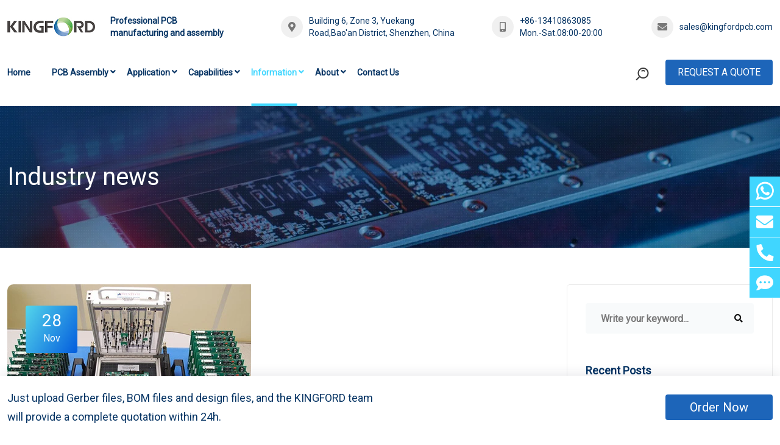

--- FILE ---
content_type: text/html
request_url: https://www.kingfordpcb.com/industry-news/6985.html
body_size: 10036
content:
<!DOCTYPE html>
<html lang="en">
<head>
<meta charset="utf-8">
<meta http-equiv="X-UA-Compatible" content="IE=edge,chrome=1"/>
<meta name="viewport" content="width=device-width, initial-scale=1, shrink-to-fit=no">
<title>PCB Lecture Hall: Common metal substrate classification and its advantages - Kingford</title>
<meta name="keywords" content="PCB circuit board , PCB board,PCBA information" />
<meta name="description" content="At present, the PCB circuit board products on the market are mainly divided into three types from the material category: ordinary substrate, metal substrate and ceramic substrate." />
<meta http-equiv="Cache-Control" content="no-transform" />
<meta http-equiv="Cache-Control" content="no-siteapp" />
<meta name="applicable-device" content="pc,mobile" />
<link rel="stylesheet" href="/static/yzltpl/en/css/css.css">
<link rel="stylesheet" href="/static/yzltpl/en/css/show.css">
<script src="/static/yzltpl/en/js/jquery-3.2.1.min.js"></script>
<script src="/static/assets/js/jquery-en.js"></script>
<link rel="shortcut icon" href="/favicon.ico" />
<!-- Google tag (gtag.js) -->
<script async src="https://www.googletagmanager.com/gtag/js?id=AW-318976601"></script>
<script>
  window.dataLayer = window.dataLayer || [];
  function gtag(){dataLayer.push(arguments);}
  gtag('js', new Date());

  gtag('config', 'AW-318976601');
</script></head>
<body>
<div class="main-wrapper">
  <div class="top">
    <div class="container">
        <div class="top-con color01">
            <div class="top-l size14">
                <div class="top-logo"><a href="https://www.kingfordpcb.com/"><img src="https://www.kingfordpcb.com/uploadfile/2023/1011/cb1111f6461af0e.jpg" alt="Shenzhen Kingford Technology CO., LTD." /></a></div>
                <div class="top-text f-bold">Professional PCB manufacturing and assembly</div>
            </div>
            <div class="top-r size14">
              <div class="top-address flex"><i class="fa fa-map-marker-alt"></i><span>Building 6, Zone 3, Yuekang Road,Bao'an District, Shenzhen, China</span></div>
              <div class="top-phone flex"><i class="fa fa-mobile-alt"></i><span><font><a href="tel:+86-13410863085" rel="nofollow">+86-13410863085</a></font><font>Mon.-Sat.08:00-20:00</font></span></div>
              <div class="top-email flex"><i class="fa fa-envelope"></i><a href="mailto:sales@kingfordpcb.com" target="_blank" rel="nofollow">sales@kingfordpcb.com</a></div>
            </div>
        </div>
    </div>
  </div>

  <div class="header">
    <div class="container">
      <div class="header-wrap">
        <div class="header-logo"><a href="https://www.kingfordpcb.com/"><img src="https://www.kingfordpcb.com/uploadfile/2023/1011/cb1111f6461af0e.jpg" alt="Shenzhen Kingford Technology CO., LTD." /></a></div>
        <div class="header-menu">
          <ul class="main-menu">
            <li><a href="https://www.kingfordpcb.com/">Home</a></li>
                        <li class="other-li"> <a href="https://www.kingfordpcb.com/pcb-assembly/">PCB Assembly</a><i class="fa fa-angle-down"></i>              <div class="sub-menu">
                <ul>
                                        <li><a href="https://www.kingfordpcb.com/pcb-assembly-services/">PCB Assembly Services</a></li>
                                        <li><a href="https://www.kingfordpcb.com/pcb-fabrication/">PCB Manufacturing Services</a></li>
                                        <li><a href="https://www.kingfordpcb.com/pcb-layout-design/">Electronic Design Services</a></li>
                                        <li><a href="https://www.kingfordpcb.com/finished-product-assembly/">Finished Product Assembly</a></li>
                                        <li><a href="https://www.kingfordpcb.com/components-purchasing/">Components Purchasing</a></li>
                                        <li><a href="https://www.kingfordpcb.com/dfma-services/">DFMA Services</a></li>
                                        <li><a href="https://www.kingfordpcb.com/finished-product-test/">Finished Product Test</a></li>
                                    </ul>
              </div>
                          </li>
                        <li class="other-li"> <a href="https://www.kingfordpcb.com/application/">Application</a><i class="fa fa-angle-down"></i>              <div class="sub-menu">
                <ul>
                                        <li><a href="https://www.kingfordpcb.com/medical-electronics/">Medical Electronics</a></li>
                                        <li><a href="https://www.kingfordpcb.com/vehicle-electronics/">Vehicle electronics</a></li>
                                        <li><a href="https://www.kingfordpcb.com/smart-home/">Smart home</a></li>
                                        <li><a href="https://www.kingfordpcb.com/industrial-control/">Industrial control</a></li>
                                        <li><a href="https://www.kingfordpcb.com/artificial-intelligence/">Artificial intelligence</a></li>
                                        <li><a href="https://www.kingfordpcb.com/internet-of-things/">Internet of Things</a></li>
                                    </ul>
              </div>
                          </li>
                        <li class="other-li"> <a href="https://www.kingfordpcb.com/Capabilities/">Capabilities</a><i class="fa fa-angle-down"></i>              <div class="sub-menu">
                <ul>
                                        <li><a href="https://www.kingfordpcb.com/pcb-assembly-capability/">PCB Assembly Capability</a></li>
                                        <li><a href="https://www.kingfordpcb.com/pcb-fabrication-capability/">PCB Fabrication Capability</a></li>
                                        <li><a href="https://www.kingfordpcb.com/pcb-design-capability/">PCB Design Capability</a></li>
                                        <li><a href="https://www.kingfordpcb.com/quality-assurance/">Quality Assurance</a></li>
                                        <li><a href="https://www.kingfordpcb.com/pcb-material/">PCB Material</a></li>
                                        <li><a href="https://www.kingfordpcb.com/pcb-stackup/">PCB Stackup </a></li>
                                        <li><a href="https://www.kingfordpcb.com/blind-via-buried-via/">Blind via buried via</a></li>
                                        <li><a href="https://www.kingfordpcb.com/pcb-surface-treatment/">PCB surface treatment</a></li>
                                    </ul>
              </div>
                          </li>
                        <li class="other-li active-menu"> <a href="https://www.kingfordpcb.com/information/">Information</a><i class="fa fa-angle-down"></i>              <div class="sub-menu">
                <ul>
                                        <li><a href="https://www.kingfordpcb.com/engineering-technology/">Engineering Technology</a></li>
                                        <li><a href="https://www.kingfordpcb.com/pcb-design/">PCB Design</a></li>
                                        <li><a href="https://www.kingfordpcb.com/pcb-assembly-service/">PCB Assembly Service</a></li>
                                        <li><a href="https://www.kingfordpcb.com/pcb-manufacturing/">PCB manufacturing</a></li>
                                        <li><a href="https://www.kingfordpcb.com/industry-news/">Industry news</a></li>
                                    </ul>
              </div>
                          </li>
                        <li class="other-li"> <a href="https://www.kingfordpcb.com/about-kingford/">About</a><i class="fa fa-angle-down"></i>              <div class="sub-menu">
                <ul>
                                        <li><a href="https://www.kingfordpcb.com/about-kingford/">About Kingford</a></li>
                                        <li><a href="https://www.kingfordpcb.com/our-team/">Our Team</a></li>
                                        <li><a href="https://www.kingfordpcb.com/why-us/">Why Us？</a></li>
                                        <li><a href="https://www.kingfordpcb.com/factory-live/">Factory Live</a></li>
                                        <li><a href="https://www.kingfordpcb.com/faq/">FAQ</a></li>
                                        <li><a href="https://www.kingfordpcb.com/social-responsibility/">Social responsibility</a></li>
                                        <li><a href="https://www.kingfordpcb.com/join-us/">Join Us</a></li>
                                        <li><a href="https://www.kingfordpcb.com/suggested/">Suggested</a></li>
                                    </ul>
              </div>
                          </li>
                        <li class="other-li"> <a href="https://www.kingfordpcb.com/contact-us/">Contact Us</a>            </li>
                      </ul>
          <div class="m-header-meta">
              <div class="header-search">
                  <form action="/index.php" method="get">
                    <input type="hidden" name="s" value="news">
                    <input type="hidden" name="c" value="search">
                    <div class="search-field-holder">
                      <input class="main-search-input" type="text" name="keyword" placeholder="Search Your Keyword...">
                      <button type="submit"><i class="fa fa-search"></i></button>
                    </div>
                  </form>
              </div>
              <div class="header-cart">
                <a class="kingford-btn1 size17 bg-color3 radius4" href="https://www.kingfordpcb.com/contact-us/">Request A Quote</a>
              </div>
          </div>
        </div>
        <div class="header-meta">
          <div class="header-search">
              <div class="search-btn color02 size17"><span></span></div>
              <div class="search-btn-content">
                  <form action="/index.php" method="get">
                    <input type="hidden" name="s" value="news">
                    <input type="hidden" name="c" value="search">
                    <input class="main-search-input" type="text" name="keyword" placeholder="Keyword...">
                    <button type="submit">Search</button>
                  </form>
              </div>
          </div>
          <div class="header-l-menu"><a href="https://www.kingfordpcb.com/contact-us/" class="kingford-btn1 kingford-btn3 size16 bg-color3 radius4">Request A Quote</a></div>
        </div>
      </div>
      <div class="header-btn">
          <div class="header-btn-s"><span></span></div>
          <div class="header-btn-m"><i class="fa fa-list-ul"></i></div>
      </div>
      
      <div class="search-btn-mcontent">
          <form action="/index.php" method="get">
            <input type="hidden" name="s" value="news">
            <input type="hidden" name="c" value="search">
            <input class="main-search-input" type="text" name="keyword" placeholder="Keyword...">
            <button type="submit">Search</button>
          </form>
      </div>
      
    </div>
  </div>
  
  <div class="header-body-bg"></div>
            
  <div class="header-menu-bg"></div>        <div class="section page-banner-section">
                        <img class="lazyload" data-src="https://www.kingfordpcb.com/uploadfile/2022/0628/fd54c7221b13b9c.webp" src="/static/yzltpl/en/images/loading15.png" alt="Industry news" />
                        <div class="page-banner-tit">
                <div class="container">
                                        <div class="size40 color-white text-left">Industry news</div>
                                    </div>
            </div>
        </div>    <div class="section blog-details-section pt-60 pb-60">
        <div class="container">
            <div class="blog-details-wrap">
                <div class="row">
                    <div class="col-lg-8">
                        <div class="blog-details-post">
                            <div class="single-blog">
                                                                <div class="blog-img">
                                    <img src="https://www.kingfordpcb.com/uploadfile/ueditor/image/202305/1685413795a32285.webp" alt="PCB Lecture Hall: Common metal substrate classification and its advantages" />
                                    <div class="top-meta">
                                        <span class="date"><span>28</span>Nov</span>
                                    </div>
                                </div>
                                                                <div class="blog-content">
                                    <div class="blog-meta">
                                        <span><i class="fas fa-user"></i> Caddy</span>
                                        <span><i class="far fa-comments"></i> 0 Comments</span>
                                    </div>
                                    <h1 class="title">PCB Lecture Hall: Common metal substrate classification and its advantages</h1>
                                </div>
                            </div>
                            <div class="blog-details-content">
                                <div class="blog-details-text">
                                    <div class="showcon"><p>At present, the <strong><a href="https://www.kingfordpcb.com/pcb-fabrication/" target="_blank">PCB circuit board</a>&nbsp;</strong>products on the market are mainly divided into three types from the material category: ordinary substrate, metal substrate and ceramic substrate. Next,<strong> PCB board</strong> factory-electronics introduces the common metal substrate classification and its advantages</p><p style="text-align: center;"><img src="https://www.kingfordpcb.com/uploadfile/ueditor/image/202305/1685413795a32285.webp" title=" PCB circuit board" alt=" PCB circuit board" width="400" height="300" border="0" vspace="0"/></p><h2>the classification of common metal substrates:</h2><p>There are three main types of metal substrate: aluminum substrate, copper substrate and iron substrate. The aluminum substrate and copper substrate are mainly analyzed here.Aluminum substrate is currently the most used metal substrate substrate, with good thermal conductivity, electrical insulation properties and mechanical processing properties. Aluminum substrate is divided into flexible aluminum substrate, mixed aluminum substrate, multilayer aluminum substrate, through hole aluminum substrate and so on.</p><p><br/></p><p>Copper substrate is one of the most expensive metal substrates, and its thermal conductivity is many times better than aluminum substrate and iron substrate. Copper substrate can be divided into gold-sunk copper substrate, silver-plated copper substrate, tin-sprayed copper substrate, copper oxide resistance substrate, etc.</p><p><br/></p><h2>the advantages of metal substrate:</h2><p>1.thermal expansion metal substrate can effectively solve the problem of heat dissipation, so that the problem of thermal expansion and contraction of different substances on the components of the <strong>&nbsp;<strong style="white-space: normal;"><a href="https://www.kingfordpcb.com/pcb-fabrication/" target="_blank">PCB circuit board</a></strong></strong> can be alleviated, and the durability and reliability of electronic equipment can be improved.&nbsp;</p><p><br/></p><p>2. At present, many double panels and multi-layer panels have high density, high power, and difficult heat dissipation; Metal-based printed boards can solve this heat dissipation problem.</p><p><br/></p><p>3. Dimensional stability The size of the metal substrate is much more stable than that of the insulating material.&nbsp;</p><p><br/></p><p>4, a wide range of applicationsAluminum substrate has a wide range of applications, such as audio equipment input, output amplifier, balance amplifier; Computer CPU board floppy disk drive, power supply device; Automotive electronic regulator, igniter, power controller; Lamp lighting LED lights, etc.</p><p><br/></p><p>The copper substrate is mainly suitable for high-frequency circuits, including the heat dissipation of precision communication equipment in areas with large changes in high and low temperatures.</p><p><br/></p><p>The number of layers of our metal substrate process capacity: 1-2L (metal substrate &amp; metal core board), 1-2L (ceramic DBC board);</p><p><br/></p><p>Plate thickness: 0.5-3.0mm&nbsp;</p><p>Size: max:400*500,</p><p>min:25*25mm;</p><p>Machining: X/Y/Z accuracy ±0.08mm, horn hole, screw hole;&nbsp;</p><p>Thermal conductivity of thermal conductivity materials: conventional thermal conductivity materials: 1-4W/m.k;&nbsp;</p><p>Ceramic thermal conductivity material: 24-170W/m.k;&nbsp;</p><p>Maximum wiring copper thickness: 5OZ;</p><p>Metal surface treatment: ordinary oxidation of aluminum, hard oxidation of aluminum, chemical passivation of aluminum, sandblasting, wire drawing, surface plating treatment;</p><p>Surface treatment process: hot air leveling, chemical gold sinking, tin sinking, silver sinking, electroplating soft/hard gold, etc.</p><p><br/></p><p>PCBA processing service flow：</p><p>1. Project consultation/quotation: Customers provide complete <strong>PCBA information </strong>quotation;</p><p>2. Customer order: customer confirm the quotation, sign the contract, pay the advance payment;&nbsp;</p><p>3. Engineering evaluation: engineering evaluation of customer data, into the final production materials;</p><p>4. Purchase raw materials: Arrange <a href="https://www.kingfordpcb.com/industry-news/" target="_blank"></a>&nbsp;<strong style="white-space: normal;"><a href="https://www.kingfordpcb.com/pcb-fabrication/" target="_blank">PCB circuit board</a>&nbsp;</strong>and component procurement according to production materials;&nbsp;</p><p>5. PCBA production: SMT, DIP welding process after the board is assembled;</p><p>6. PCBA test: Test products according to customer needs;&nbsp;</p><p>7. Packaging and after-sales: Customers pay the balance, <a href="https://www.kingfordpcb.com/pcb-assembly/" target="_blank"><strong>PCBA packaging</strong></a> and shipment.</p></div>
                                </div>
                                <div class="blog-details-tag-share">
                                    <div class="blog-details-tag">
                                        <div class="sidebar-widget">
                                            <span class="label">Tags :</span>
                                            <ul class="sidebar-tag">
                                                                                                <li><a href="/tag/pcb-design-software.html">PCB design software</a></li>
                                                                                                <li><a href="/tag/pcba-coating.html">PCBA coating</a></li>
                                                                                                <li><a href="/tag/automation-equipment-hdi-pcba-design.html">Automation Equipment HDI PCBA Design</a></li>
                                                                                                <li><a href="https://www.kingfordpcb.com/pcb-assembly/">PCB Assembly</a></li>
                                                                                                <li><a href="/tag/high-end-circuit-design.html">high-end circuit design</a></li>
                                                                                                <li><a href="/tag/pcba-printed-board.html">PCBA printed board</a></li>
                                                                                                <li><a href="/tag/4-layer-hdi-switch-circuit-board-design.html">4-layer HDI switch circuit board design</a></li>
                                                                                                <li><a href="https://www.kingfordpcb.com/pcb-assembly/">Printed Circuit Board Assembly</a></li>
                                                                                                <li><a href="/tag/printed-board-design.html">printed board design</a></li>
                                                                                                <li><a href="/tag/production-residue.html">production residue</a></li>
                                                                                            </ul>
                                        </div>
                                    </div>
                                </div>
                                <div class="techmax-post-pagination">   
                                    <div class="previous-post">
                                        <div class="blog-pagination-post">
                                                                                        <div class="post-thumb">
                                                <a href="https://www.kingfordpcb.com/industry-news/6984.html">
                                                    <i class="flaticon-back"></i>
                                                    <img class="lazyload" data-src="https://www.kingfordpcb.com/uploadfile/2022/1220/01054f1f6b95d2d.webp" src="/static/yzltpl/en/images/loading3.png" alt="How does PCB design prevent others from copying the board?" />
                                                </a>
                                            </div>
                                                                                        <div class="post-content">
                                                <h4 class="title"><a href="https://www.kingfordpcb.com/industry-news/6984.html" class="overflow-two">How does PCB design prevent others from copying the board?</a></h4>
                                                <span class="date"><i class="far fa-calendar-alt"></i> Jun 24,2023</span>
                                            </div>
                                                                                    </div>
                                    </div>
                                    <div class="next-post">
                                        <div class="blog-pagination-post">
                                                                                        <div class="post-content text-end">
                                                <h4 class="title"><a href="https://www.kingfordpcb.com/industry-news/6989.html" class="overflow-two">PCBA processing tin beads can accept standards</a></h4>
                                                <span class="date"><i class="far fa-calendar-alt"></i> Jun 26,2023</span>
                                            </div>
                                                                                        <div class="post-thumb">
                                                <a href="https://www.kingfordpcb.com/industry-news/6989.html">
                                                    <img class="lazyload" data-src="https://www.kingfordpcb.com/uploadfile/2023/0626/d47e93b55e651f5.png" src="/static/yzltpl/en/images/loading3.png" alt="PCBA processing tin beads can accept standards" />
                                                    <i class="flaticon-next"></i>
                                                </a>
                                            </div>
                                                                                    </div>
                                    </div>   
                                </div>
                                <div id="dr_module_comment_6985"></div><script type="text/javascript"> function dr_ajax_module_comment_6985(type, page) { var index = layer.load(2, { time: 10000 });$.ajax({type: "GET", url: "/index.php?s=news&c=comment&m=index&id=6985&&type="+type+"&page="+page+"&"+Math.random(), dataType:"jsonp", success: function (data) { layer.close(index); if (data.code) { $("#dr_module_comment_6985").html(data.msg); } else { dr_tips(0, data.msg); } }, error: function(HttpRequest, ajaxOptions, thrownError) { layer.closeAll(); var msg = HttpRequest.responseText;  alert("评论调用函数返回错误："+msg);  } }); } dr_ajax_module_comment_6985(0, 1); </script>                            </div>
                        </div>
                    </div>
                        <div class="col-lg-4">
                            <div class="blog-sidebar">
                                <div class="sidebar-widget sidebar-widget-1">
                                    <form class="search-form" action="/index.php" method="get">
                                        <input type="hidden" name="s" value="news">
                                        <input type="hidden" name="c" value="search">
                                        <input type="text" name="keyword" placeholder="Write your keyword...">
                                        <button type="submit"><i class="fas fa-search"></i></button>
                                    </form>
                                </div>
                                <div class="sidebar-widget">
                                    <div class="widget-title">
                                        <h3 class="title">Recent Posts</h3>
                                    </div>
                                    <div class="recent-posts">
                                        <ul>
                                                                                        <li>
                                                <a class="post-link" href="https://www.kingfordpcb.com/industry-news/7005.html">
                                                                                                        <div class="post-thumb col-3 col-sm-2 col-lg-4"><img class="lazyload" data-src="https://www.kingfordpcb.com/uploadfile/2023/0626/456d9b935341d.png" src="/static/yzltpl/en/images/loading3.png" alt="What are the requirements of SMT processing on PCB board" /></div>
                                                                                                        <div class="post-text col-9 col-sm-10 col-lg-8">
                                                        <h4 class="title overflow-two">What are the requirements of SMT processing on PCB board</h4>
                                                        <span class="post-meta"><i class="far fa-calendar-alt"></i> Jun 26,2023</span>
                                                    </div>
                                                </a>
                                            </li>
                                                                                        <li>
                                                <a class="post-link" href="https://www.kingfordpcb.com/industry-news/7004.html">
                                                                                                        <div class="post-thumb col-3 col-sm-2 col-lg-4"><img class="lazyload" data-src="https://www.kingfordpcb.com/uploadfile/2023/0626/148aa9b2ad920f2.png" src="/static/yzltpl/en/images/loading3.png" alt="How can PCB circuit boards distinguish good from bad from appearance?" /></div>
                                                                                                        <div class="post-text col-9 col-sm-10 col-lg-8">
                                                        <h4 class="title overflow-two">How can PCB circuit boards distinguish good from bad from appearance?</h4>
                                                        <span class="post-meta"><i class="far fa-calendar-alt"></i> Jun 26,2023</span>
                                                    </div>
                                                </a>
                                            </li>
                                                                                        <li>
                                                <a class="post-link" href="https://www.kingfordpcb.com/industry-news/7003.html">
                                                                                                        <div class="post-thumb col-3 col-sm-2 col-lg-4"><img class="lazyload" data-src="https://www.kingfordpcb.com/uploadfile/ueditor/image/202306/1687858327d5ed7e.webp" src="/static/yzltpl/en/images/loading3.png" alt="How can SMT Assembly components be manually welded?" /></div>
                                                                                                        <div class="post-text col-9 col-sm-10 col-lg-8">
                                                        <h4 class="title overflow-two">How can SMT Assembly components be manually welded?</h4>
                                                        <span class="post-meta"><i class="far fa-calendar-alt"></i> Jun 26,2023</span>
                                                    </div>
                                                </a>
                                            </li>
                                                                                    </ul>
                                    </div>
                                </div>
                                <div class="sidebar-widget">
                                    <div class="widget-title">
                                        <h3 class="title">Categories</h3>
                                    </div>
                                    <ul class="category">
                                                                                <li class="cate-item"><a href="https://www.kingfordpcb.com/engineering-technology/"><i class="flaticon-next"></i> Engineering Technology <span class="post-count">1078</span></a></li>
                                                                                <li class="cate-item"><a href="https://www.kingfordpcb.com/pcb-design/"><i class="flaticon-next"></i> PCB Design <span class="post-count">1411</span></a></li>
                                                                                <li class="cate-item"><a href="https://www.kingfordpcb.com/pcb-assembly-service/"><i class="flaticon-next"></i> PCB Assembly Service <span class="post-count">782</span></a></li>
                                                                                <li class="cate-item"><a href="https://www.kingfordpcb.com/pcb-manufacturing/"><i class="flaticon-next"></i> PCB manufacturing <span class="post-count">1105</span></a></li>
                                                                                <li class="cate-item"><a href="https://www.kingfordpcb.com/industry-news/"><i class="flaticon-next"></i> Industry news <span class="post-count">1873</span></a></li>
                                                                            </ul>
                                </div>
                                <div class="sidebar-widget">
                                    <div class="widget-title">
                                        <h3 class="title">Tags</h3>
                                    </div>
                                    <ul class="sidebar-tag">
                                                                                <li><a href="/tag/pcb-detection-technology.html">PCB detection technology</a></li>
                                                                                <li><a href="/tag/circuit-board-manufacturing.html">circuit board manufacturing</a></li>
                                                                                <li><a href="/tag/pcb-(printed-circuit-board).html">PCB (Printed Circuit Board)</a></li>
                                                                                <li><a href="/tag/high-frequency.html">high frequency</a></li>
                                                                                <li><a href="/tag/four-layer-impedance-fpc-circuit-board.html">Four-layer impedance fpc circuit board</a></li>
                                                                                <li><a href="/tag/copper-plate.html">copper plate</a></li>
                                                                                <li><a href="/tag/pcba-board-inspection-standard.html">PCBA board inspection standard</a></li>
                                                                                <li><a href="/tag/classification-of-pcb.html">classification of PCB</a></li>
                                                                                <li><a href="/tag/circuits-pcb.html">Circuits PCB</a></li>
                                                                                <li><a href="/tag/electronic-circuit-board.html">electronic circuit board</a></li>
                                                                                <li><a href="/tag/pcba-processing-boards.html">PCBA processing boards</a></li>
                                                                                <li><a href="/tag/flexible-pcb-board.html">Flexible PCB board</a></li>
                                                                            </ul>
                                </div>
                            </div>
                        </div>      
                </div>
            </div>
        </div>
    </div>
  <div class="section footer-section pt-60 pb-60">
      <div class="container">
        <div class="footer-menu-wrap">
            <div class="row">
                <div class="col-12 col-sm-6 col-lg-5">
                    <div class="footer-company">
                        <div class="row">
                            <div class="col-12 col-sm-6 col-lg-4">
                                  <div class="footer-menu-item footer-menu-item1">
                                    <div class="footer-menu">
                                      <div class="footer-menu-title f-bold">Company</div>
                                      <div class="menu-link mt-30">
                                          <ul class="link">
                                                                                        <li><a href="https://www.kingfordpcb.com/pcb-assembly/">PCB Assembly</a></li>
                                                                                        <li><a href="https://www.kingfordpcb.com/application/">Application</a></li>
                                                                                        <li><a href="https://www.kingfordpcb.com/Capabilities/">Capabilities</a></li>
                                                                                        <li><a href="https://www.kingfordpcb.com/information/">Information</a></li>
                                                                                        <li><a href="https://www.kingfordpcb.com/about-kingford/">About</a></li>
                                                                                        <li><a href="https://www.kingfordpcb.com/contact-us/">Contact Us</a></li>
                                                                                      </ul>
                                      </div>
                                    </div>
                                  </div>
                            </div>
                            <div class="col-12 col-sm-6 col-lg-8">
                                  <div class="footer-menu-item">
                                    <div class="footer-menu">
                                      <div class="footer-menu-title f-bold">Contact</div>
                                      <div class="menu-lxfs mt-30">
                                          <div class="menu-lxfs-1">
                                                                                            <p>E-mail: <a href="mailto:sales@kingfordpcb.com">sales@kingfordpcb.com</a></p>
                                                                                            <p>Mobile Phone: +86-13410863085</p>
                                                                                            <p>Telephone: +86 (755) 23314590</p>
                                                                                        </div>
                                          <div class="menu-lxfs-2">
                                              <p>Building 6, Zone 3, Yuekang Road,Bao'an District, Shenzhen, China</p>
                                          </div>
                                      </div>
                                    </div>
                                  </div>
                            </div>
                        </div>
                    </div>
                    <div class="footer-ewm mt-40">
                        <div class="row">
                                                        <div class="footer-ewm-item col-4 col-sm-4 col-lg-4">
                                <img class="lazyload" src="https://www.kingfordpcb.com/uploadfile/2023/0918/38218a2885c2.jpg" alt="WeChat" />
                                <p>WeChat</p>
                            </div>
                                                    </div>
                    </div>
                </div>
                <div class="col-12 col-sm-6 col-lg-2">
                      <div class="footer-menu-item footer-menu-item2">
                        <div class="footer-menu">
                          <div class="footer-menu-title f-bold">Follow Us</div>
                          <div class="menu-link mt-30">
                              <ul class="link">
                                                                <li class="youtube"><a href="https://www.youtube.com/@Kingfordpcb" target="_blank" rel="nofollow"><span></span><font>YouTube</font></a></li>
                                                                <li class="facebook"><a href="https://www.facebook.com/kingford66" target="_blank" rel="nofollow"><span></span><font>Facebook</font></a></li>
                                                                <li class="linkedin"><a href="https://www.linkedin.com/company/kingford-pcb/?viewAsMember=true" target="_blank" rel="nofollow"><span></span><font>Linkedin</font></a></li>
                                                                <li class="twitter"><a href="https://twitter.com/Kingfordpcb" target="_blank" rel="nofollow"><span></span><font>Twitter</font></a></li>
                                                              </ul>
                          </div>
                        </div>
                      </div>
                </div>
                <div class="col-12 col-sm-12 col-lg-5">
                      <div class="footer-form">
                          <div class="footer-form-title f-bold">
                              <span>Contact Us</span>
                          </div>
                          <div class="footer-form-con">
                                                        <form action="" method="post" name="myform18" id="myform18">
                            <input name="is_form" type="hidden" value="1">
<input name="is_admin" type="hidden" value="1">
<input name="is_tips" type="hidden" value="">
<input name="csrf_test_name" type="hidden" value="f8a170c3c23bd2a98b3a357cdeefebe7">
                                <div class="row">
                                    <div class="col-6">
                                        <div class="single-form"><input type="text" name="data[yourname]" id="dr_yourname" class="form-control" placeholder="*Your Name" /></div>
                                    </div>
                                    <div class="col-6">
                                        <div class="single-form"><input type="text" name="data[youremail]" id="dr_youremail" class="form-control" placeholder="*Your Email" /></div>
                                    </div>
                                    <div class="col-6">
                                        <div class="single-form"><input type="text" name="data[yourtelephone]" id="dr_yourtelephone" class="form-control" placeholder="*Your Telephone" /></div>
                                    </div>
                                    <div class="col-6">
                                        <div class="single-form"><input type="text" name="data[yourcompany]" id="dr_yourcompany" class="form-control" placeholder="*Your Company" /></div>
                                    </div>
                                </div>
                                <div class="row mt-40">
                                    <div class="col-12">
                                        <div class="single-form"><textarea name="data[yourmessage]" id="dr_yourmessage" cols="40" rows="3" class="form-control" placeholder="*Message"></textarea></div>
                                    </div>
                                </div>
                                <div class="row mt-20">
                                    <div class="col-12">
                                        <div class="single-form-check">
                                            <input type="checkbox" name="data[confirm][]" value="1">
                                            <label for="checkboxInput" id="checkbox"> 
                                                <span>I confirm my consent to the processing of personal data specified in this request form</span>
                                            </label>
                                        </div>
                                    </div>
                                </div>
                                <div class="row mt-20">
                                    <div class="col-12">
                                      <button type="button" onClick="dr_ajax_submit('/index.php?s=form&c=caigou&m=post', 'myform18', '2000', '/')" class="kingford-btn-c size20 radius4">Submit</button>
                                    </div>
                                </div>
                            </form>
                          </div>
                      </div>
                </div>
            </div>
        </div>

      </div>
  </div>
  
  <div class="section copyright-section">
        <div class="footer-copyright">
          <div class="container">
              <div class="row">
                <div class="col-12 col-lg-12">
                    <div class="copyright-text text-center">
                        <p>Copyright © 2021-2024 Shenzhen Kingford Technology CO., LTD. All Rights Reserved <a href="https://www.kingfordpcb.com/sitemap/">Sitemap</a></p>
                    </div>
                </div>
              </div>
          </div>
        </div>
  </div>

  <div class="onlineservice">
    <ul class="onlineside">
        <li>
            <a href="https://api.whatsapp.com/send?phone=+853 6861 8453&text=Hello" target="_blank" title="Whatsapp" rel="nofollow"><span class="s1"></span></a>
        </li>
        <li>
            <a href="mailto:sales@kingfordpcb.com" target="_blank" title="E-mail" rel="nofollow"><i class="icon fa fa-envelope" aria-hidden="true"></i></a>
        </li>
        <li class="li_3">
            <a href="tel:+86-13410863085" title="TEL" rel="nofollow"><i class="icon fa fa-phone" aria-hidden="true"></i></a>
            <p>+86-13410863085</p>
        </li>
        <li>
            <a href="https://www.kingfordpcb.com/contact-us/" title="Feedback"><i class="icon fa fa-comment-dots" aria-hidden="true"></i></a>
        </li>
    </ul>
  </div>

  <div class="to-top radius4"><i class="fa fa-angle-up"></i></div>
  
  <div class="service-mobile">
      <ul class="list">
        <li><a href="https://www.kingfordpcb.com/"><i class="fa fa-home"></i><span>Home</span></a></li>
        <li><a href="tel:+86-13410863085" rel="nofollow"><i class="fa fa-mobile-alt"></i><span>Call me</span></a></li>
        <li><a href="whatsapp://send?phone=+853 6861 8453&text=Hello" rel="nofollow"><s class="whatsapp"></s><span>WhatsApp</span></a></li>
        <li><a href="https://www.kingfordpcb.com/contact-us/"><i class="fa fa-map-marker-alt"></i><span>Contact</span></a></li>
      </ul>
  </div>
  
  
  <div class="order-now">
      <div class="container">
          <div class="row">
              <div class="col-12 col-sm-6 col-lg-6">
                  <div class="order-now-text size18">Just upload Gerber files, BOM files and design files, and the KINGFORD team will provide a complete quotation within 24h.</div>
              </div>
              <div class="col-12 col-sm-6 col-lg-6">
                  <div class="order-now-a text-right mt-10"><a href="https://www.kingfordpcb.com/contact-us/" class="kingford-btn1 kingford-btn3 size20 bg-color3 radius4">Order Now</a></div>
              </div>
          </div>
      </div>
  </div></div>
<script src="/static/yzltpl/en/js/jquery.js"></script>
<script language="Javascript">
</script>
<!-- Google tag (gtag.js) -->
<script async src="https://www.googletagmanager.com/gtag/js?id=AW-11117852476"></script>
<script>
  window.dataLayer = window.dataLayer || [];
  function gtag(){dataLayer.push(arguments);}
  gtag('js', new Date());

  gtag('config', 'AW-11117852476', {'allow_enhanced_conversions':true});
</script>

<!-- Event snippet for 跳转联系页面 conversion page -->
<script>
    window.addEventListener('load', function (event) {
        document.querySelectorAll("a[href*='kingfordpcb.com/contact-us/']").forEach(function (e) {
            e.addEventListener('click', function (e) {
                gtag('event', 'conversion', {'send_to': 'AW-318976601/6cD-CJn5kY0ZENnkjJgB'});
            });
        });
    });
</script>


<!-- Event snippet for E-mail conversion page -->
<script>
    window.addEventListener('load', function (event) {
        document.querySelectorAll("a[href*='mailto:']").forEach(function (e) {
            e.addEventListener('click', function (e) {
                gtag('event', 'conversion', {'send_to': 'AW-318976601/yrPxCJP5kY0ZENnkjJgB'});
            });
        });
    });
</script>

<!-- Event snippet for Telephone conversion page -->
<script>
    window.addEventListener('load', function (event) {
        document.querySelectorAll("a[href*='tel:']").forEach(function (e) {
            e.addEventListener('click', function (e) {
                gtag('event', 'conversion', {'send_to': 'AW-318976601/R8UvCJb5kY0ZENnkjJgB'});
            });
        });
    });
</script>

<!-- Event snippet for WhatsApp conversion page -->
<script>
    window.addEventListener('load', function (event) {
        document.querySelectorAll("a[href*='whatsapp.com']").forEach(function (e) {
            e.addEventListener('click', function (e) {
                gtag('event', 'conversion', {'send_to': 'AW-318976601/uVZzCJD5kY0ZENnkjJgB'});
            });
        });
    });
</script>
    
<!-- Event snippet for pcb-assembly页面 conversion page -->
<script>
    window.addEventListener('load', function(event){
        if(window.location.href.includes('/pcb-assembly/')){
            gtag('event', 'conversion', {'send_to': 'AW-318976601/HvdgCJz5kY0ZENnkjJgB'});
      }
      });
  </script>

  
<!-- Event snippet for Contact us（底部） conversion page -->
<script>
    window.addEventListener('load', function(event){
        document.querySelectorAll('[type="button"]').forEach(function (e) {
            e.addEventListener('click', function () {
                var name = document.querySelector('[id="dr_yourname"]').value;
                var phone = document.querySelector('[id="dr_yourtelephone"]').value;
                var company = document.querySelector('[id="dr_yourcompany"]').value;
                var email = document.querySelector('[id="dr_youremail"]').value;
                var msg = document.querySelector('[id="dr_yourmessage"]').value;
                var checkbox = document.querySelector('[type="checkbox"]').checked;
                var mailformat = /^\w+([\.-]?\w+)*@\w+([\.-]?\w+)*(\.\w{2,3})+$/;

                if (name != "" && phone != "" && checkbox == true && msg != "" && company != "" && email.match(mailformat)) {
                    gtag('set', 'user_data', {
                        'email': email
                    });  
                    gtag('event', 'conversion', {'send_to': 'AW-318976601/bFbhCIr5kY0ZENnkjJgB'});
                };
            });
        })
      });
  </script>


<!-- Event snippet for Contact us conversion page -->
<script>
    window.addEventListener('load', function(event){
        document.querySelectorAll('[type="button"]').forEach(function (e) {
            e.addEventListener('click', function () {
                var name = document.querySelector('[id="dr_yname"]').value;
                var phone = document.querySelector('[id="dr_ytelephone"]').value;
                var email = document.querySelector('[id="dr_yemail"]').value;
                var msg = document.querySelector('[id="dr_ymessage"]').value;
                var checkbox = document.querySelector('[type="checkbox"]').checked;
                var mailformat = /^\w+([\.-]?\w+)*@\w+([\.-]?\w+)*(\.\w{2,3})+$/;

                if (name != "" && phone != "" && checkbox == true && msg != "" && email.match(mailformat)) {
                    gtag('set', 'user_data', {
                        'email': email
                    });  
                    gtag('event', 'conversion', {'send_to': 'AW-318976601/c_MzCI35kY0ZENnkjJgB'});
                };
            });
        })
      });
  </script><div style="display:none;"></div></body>
</html>

--- FILE ---
content_type: application/javascript
request_url: https://www.kingfordpcb.com/static/assets/js/jquery-en.js
body_size: 16205
content:
"undefined"==typeof jQuery&&window.alert("\u6ca1\u6709\u5f15\u7528jquery\u5e93");var cms_post_addfunc=[];function dr_lang(a){return"undefined"!=typeof lang&&"undefined"!=typeof lang[a]&&lang[a]?lang[a]:a}$(function(){600>$(document).width()?($(".hidden-mobile").hide(),$(".table").attr("style","table-layout: inherit!important;")):$(".hidden-mobile").show();$(".table .heading th").click(function(a){var b=$(this).attr("class");if(""!=b&&void 0!=b&&(a=$(this).attr("name"),""!=a&&void 0!=a)){var b="order_sorting"==b?"desc":"order_sorting_desc"==b?"asc":"desc",c=decodeURI(window.location.href),c=c.replace("\x26order\x3d","\x26");window.location.href=c+("\x26order\x3d"+a+" "+b)}});$(".table-checkable")&&$(".table-checkable").find(".group-checkable").change(function(){var a=jQuery(this).attr("data-set"),b=jQuery(this).is(":checked");jQuery(a).each(function(){b?($(this).prop("checked",!0),$(this).parents("tr").addClass("active")):($(this).prop("checked",!1),$(this).parents("tr").removeClass("active"))})})});function dr_strtotime(a){-1==a.indexOf(" ")&&(a+=" 00:00:00");a=a.replace(/:/g,"-");a=a.replace(/ /g,"-");a=a.split("-");a=new Date(Date.UTC(a[0],a[1]-1,a[2],a[3]-8,a[4],a[5]));return parseInt(a.getTime()/1E3)}function dr_get_web_dir(){return"undefined"!=typeof web_dir&&web_dir?web_dir:"/"}function dr_isEllipsis(a){var b=a.cloneNode(),c;b.style.width=a.offsetWidth+"px";b.style.height=a.offsetHeight+"px";b.style.overflow="auto";b.style.position="absolute";b.style.zIndex=-1;b.style.opacity=0;b.style.whiteSpace="nowrap";b.innerHTML=a.innerHTML;a=a.parentNode;a.appendChild(b);c=b.scrollWidth>b.offsetWidth;a.removeChild(b);return c}function dr_is_mobile(){var a=navigator.userAgent,b=/(?:Windows Phone)/.test(a),b=/(?:SymbianOS)/.test(a)||b,c=/(?:Android)/.test(a),e=/(?:Firefox)/.test(a);/(?:Chrome|CriOS)/.test(a);e=/(?:iPad|PlayBook)/.test(a)||c&&!/(?:Mobile)/.test(a)||e&&/(?:Tablet)/.test(a);return/(?:iPhone)/.test(a)&&!e||c||b?!0:!1}function dr_ftable_mydelete(a){a=$(a);a.parent().find(".form-control-link").val("0");a.parent().find(".form-control-preview").val("");a.parent().find(".ftable-show").hide();a.parent().find(".ftable-delete").hide()}function dr_ftable_myshow(a){var b=$(a);a=b.parent().find(".form-control-link").val();var b=b.parent().find(".form-control-preview").val(),c="400px";1==is_mobile_cms&&(c="80%");top.layer.alert('\x3cp style\x3d"text-align: center"\x3e\x3ca href\x3d"'+a+'" target\x3d"_blank"\x3e'+a+'\x3c/a\x3e\x3c/p\x3e\x3cp style\x3d"text-align: center"\x3e\x3ca href\x3d"'+a+'" target\x3d"_blank"\x3e\x3cimg style\x3d"max-width:100%" src\x3d"'+b+"?"+Date.parse(new Date)+'"\x3e\x3c/a\x3e\x3c/p\x3e',{shade:0,shadeClose:!0,title:"",area:[c,c],btn:[]})}function dr_ftable_myfileinput(a,b){var c=$(a);layer.open({type:2,title:'\x3ci class\x3d"fa fa-folder-open"\x3e\x3c/i\x3e',fix:!0,scrollbar:!1,shadeClose:!0,shade:0,area:["50%","50%"],btn:[dr_lang("\u786e\u5b9a")],yes:function(a,d){var f=layer.getChildFrame("body",a),e=layer.load(2,{time:1E7});$.ajax({type:"POST",dataType:"json",url:b,data:$(f).find("#myform").serialize(),success:function(b){layer.close(e);if(b.token){var d=b.token;$(f).find("#myform input[name\x3d'"+d.name+"']").val(d.value)}1==b.code?(layer.close(a),d=b.data.result[0],c.parent().find(".form-control2").val(d.id),c.parent().find(".form-control-link").val(d.url),c.parent().find(".form-control-preview").val(d.exturl),c.parent().find(".ftable-show").show(),c.parent().find(".ftable-delete").show(),dr_tips(1,b.msg)):dr_tips(0,b.msg);return!1}});return!1},success:function(a,b){var c=layer.getChildFrame("body",b),c=$(c).html();if(0<c.indexOf('"code":0')&&150>jso2n.length){var d=JSON.parse(c);layer.close(b);dr_tips(0,d.msg)}0<c.indexOf('"code":1')&&150>c.length&&(d=JSON.parse(c),layer.close(b),dr_tips(1,d.msg))},content:b+"\x26is_iframe\x3d1"})}function dr_preview_video(a){var b="450px",c='width\x3d"350" height\x3d"280"';1==is_mobile_cms&&(b="90%",c='width\x3d"90%" height\x3d"200"');layer.alert('\x3cp style\x3d"text-align: center"\x3e\x3ca href\x3d"'+a+'" target\x3d"_blank"\x3e'+a+'\x3c/a\x3e\x3c/p\x3e\x3cp style\x3d"text-align: center"\x3e \x3cvideo class\x3d"video-js vjs-default-skin" controls\x3d"" preload\x3d"auto" '+c+'\x3e\x3csource src\x3d"'+a+'" type\x3d"video/mp4"/\x3e\x3c/video\x3e\n\x3c/p\x3e',{shade:0,shadeClose:!0,title:"",area:[b,b],btn:[]})}function dr_preview_image(a){var b="400px";1==is_mobile_cms&&(b="80%");top.layer.alert('\x3cp style\x3d"text-align: center"\x3e\x3ca href\x3d"'+a+'" target\x3d"_blank"\x3e'+a+'\x3c/a\x3e\x3c/p\x3e\x3cp style\x3d"text-align: center"\x3e\x3ca href\x3d"'+a+'" target\x3d"_blank"\x3e\x3cimg style\x3d"max-width:100%" src\x3d"'+a+"?"+Date.parse(new Date)+'"\x3e\x3c/a\x3e\x3c/p\x3e',{shade:0,shadeClose:!0,title:"",area:[b,b],btn:[]})}function dr_preview_url(a){var b="400px";1==is_mobile_cms&&(b="90%");layer.alert('\x3cdiv style\x3d"text-align: center;"\x3e\x3ca href\x3d"'+a+'" target\x3d"_blank"\x3e'+a+"\x3c/a\x3e\x3c/div\x3e",{shade:0,title:"",area:[b,b],btn:[]})}function dr_layer_tips(a,b){layer.msg(a)}function dr_show_info(a,b){b||(b=50);1==is_mobile_cms?b=height="90":height="50";layer.open({type:1,shade:0,fix:!0,shadeClose:!0,title:dr_lang("\u67e5\u770b"),area:[b+"%",height+"%"],content:'\x3cdiv style\x3d"padding:20px;overflow-y:scroll"\x3e'+a+"\x3c/div\x3e"})}function dr_tips(a,b,c){c=c&&"undefined"!=c?1E3*c:3E3;var e=0;0>c?e=1:0==a&&15<b.length&&(e=1);e?0==a?layer.alert(b,{shade:0,title:"",icon:2}):layer.alert(b,{shade:0,title:"",icon:1}):(e='\x3ci class\x3d"fa fa-info-circle"\x3e\x3c/i\x3e',1<=a?e='\x3ci class\x3d"fa fa-check-circle"\x3e\x3c/i\x3e':0==a&&(e='\x3ci class\x3d"fa fa-times-circle"\x3e\x3c/i\x3e'),layer.msg(e+"\x26nbsp;\x26nbsp;"+b,{time:c}))}function dr_cmf_tips(a,b,c){dr_tips(a,b,c)}function dr_iframe(a,b,c,e,d){var f="",f="add"==a?'\x3ci class\x3d"fa fa-plus"\x3e\x3c/i\x3e '+dr_lang("\u6dfb\u52a0"):"edit"==a?'\x3ci class\x3d"fa fa-edit"\x3e\x3c/i\x3e '+dr_lang("\u4fee\u6539"):"send"==a?'\x3ci class\x3d"fa fa-send"\x3e\x3c/i\x3e '+dr_lang("\u63a8\u9001"):"save"==a?'\x3ci class\x3d"fa fa-save"\x3e\x3c/i\x3e '+dr_lang("\u4fdd\u5b58"):a;c||(c="500px");e||(e="70%");1==is_mobile_cms&&(c="95%",e="90%");layer.open({type:2,title:f,fix:!0,scrollbar:!1,maxmin:!1,resize:!0,shadeClose:!0,shade:0,area:[c,e],btn:[dr_lang("\u786e\u5b9a"),dr_lang("\u53d6\u6d88")],yes:function(a,c){var e=layer.getChildFrame("body",a);$(e).find(".form-group").removeClass("has-error");var f=layer.load(2,{shade:[.3,"#fff"],time:1E8});$.ajax({type:"POST",dataType:"json",url:b,data:$(e).find("#myform").serialize(),success:function(c){layer.close(f);if(c.token){var b=c.token;$(e).find("#myform input[name\x3d'"+b.name+"']").val(b.value)}if(c.code){layer.close(a);if(c.data.jscode){eval(c.data.jscode);return}c.data.tourl?setTimeout("window.location.href \x3d '"+c.data.tourl+"'",2E3):"nogo"!=d&&setTimeout("window.location.reload(true)",2E3);c.data.htmlfile&&$.ajax({type:"GET",url:c.data.htmlfile,dataType:"jsonp",success:function(a){},error:function(){}});c.data.htmllist&&$.ajax({type:"GET",url:c.data.htmllist,dataType:"jsonp",success:function(a){},error:function(){}});dr_cmf_tips(1,c.msg)}else $(e).find("#dr_row_"+c.data.field).addClass("has-error"),dr_cmf_tips(0,c.msg,c.data.time);return!1},error:function(a,c,b){dr_ajax_alert_error(a,this,b)}});return!1},success:function(a,c){var b=layer.getChildFrame("body",c),b=$(b).html();0<b.indexOf('"code":0')&&500>b.length&&(b=JSON.parse(b),layer.close(c),dr_cmf_tips(0,b.msg))},content:b+"\x26is_iframe\x3d1"})}function dr_iframe_show(a,b,c,e,d){var f="",f="show"==a?'\x3ci class\x3d"fa fa-search"\x3e\x3c/i\x3e '+dr_lang("\u67e5\u770b"):"edit"==a?'\x3ci class\x3d"fa fa-edit"\x3e\x3c/i\x3e '+dr_lang("\u4fee\u6539"):"code"==a?'\x3ci class\x3d"fa fa-code"\x3e\x3c/i\x3e '+dr_lang("\u4ee3\u7801"):"cart"==a?'\x3ci class\x3d"fa fa-shopping-cart"\x3e\x3c/i\x3e '+dr_lang("\u4ea4\u6613\u8bb0\u5f55"):a;c||(c="60%");e||(e="70%");1==is_mobile_cms&&(c="95%",e="90%");layer.open({type:2,title:f,fix:!0,scrollbar:!1,shadeClose:!0,shade:0,area:[c,e],success:function(a,c){var b=layer.getChildFrame("body",c),b=$(b).html();0<b.indexOf('"code":0')&&500>b.length&&(b=JSON.parse(b),layer.close(c),dr_cmf_tips(0,b.msg))},end:function(){"load"==d&&window.location.reload(!0)},content:b+"\x26is_iframe\x3d1"})}function dr_insert_emoji(a){1==is_mobile_cms?(width="95%",height="90%"):width=height="70%";layer.open({type:2,title:'\x3ci class\x3d"fa fa-smile-o"\x3e\x3c/i\x3e Emoji',fix:!0,scrollbar:!1,shadeClose:!0,shade:0,area:[width,height],content:dr_get_web_dir()+"index.php?s\x3dapi\x26c\x3demoji\x26name\x3d"+a})}function dr_ajax_confirm_url(a,b,c){layer.confirm(b,{icon:3,shade:0,title:dr_lang("\u63d0\u793a"),btn:[dr_lang("\u786e\u5b9a"),dr_lang("\u53d6\u6d88")]},function(b){layer.close(b);var d=layer.load(2,{shade:[.3,"#fff"],time:1E8});$.ajax({type:"GET",dataType:"json",url:a,success:function(a){layer.close(d);if(a.code){if(a.data.jscode){eval(a.data.jscode);return}a.data.url?setTimeout("window.location.href \x3d '"+a.data.url+"'",2E3):c&&setTimeout("window.location.href \x3d '"+c+"'",2E3)}dr_cmf_tips(a.code,a.msg)},error:function(a,c,b){dr_ajax_alert_error(a,this,b)}})})}function dr_ajax_url(a){var b=layer.load(2,{shade:[.3,"#fff"],time:1E8});$.ajax({type:"GET",url:a,dataType:"json",success:function(a){layer.close(b);0==a.code&&($(".fc-code img").click(),a.data.field&&($("#dr_row_"+a.data.field).addClass("has-error"),$("#dr_"+a.data.field).focus()));dr_cmf_tips(a.code,a.msg,a.data.time);a.data.url&&setTimeout("window.location.href \x3d '"+a.data.url+"'",2E3)},error:function(a,b,d){dr_ajax_alert_error(a,this,d)}})}function dr_ajaxp_url(a){var b=layer.load(2,{shade:[.3,"#fff"],time:1E8});$.ajax({type:"GET",url:a,dataType:"jsonp",success:function(a){layer.close(b);dr_cmf_tips(a.code,a.msg,a.data.time);a.data.url&&setTimeout("window.location.href \x3d '"+a.data.url+"'",2E3)},error:function(a,b,d){dr_ajax_alert_error(a,this,d)}})}function dr_ajax_save(a,b,c){var e=layer.load(2,{shade:[.3,"#fff"],time:5E3});$.ajax({type:"GET",url:b+"\x26name\x3d"+c+"\x26value\x3d"+a,dataType:"json",success:function(a){layer.close(e);dr_tips(a.code,a.msg,a.data.time)},error:function(a,b,c){dr_ajax_admin_alert_error(a,b,c)}})}function dr_ajax_option(a,b,c){layer.confirm(b,{icon:3,shade:0,title:dr_lang("\u63d0\u793a"),btn:[dr_lang("\u786e\u5b9a"),dr_lang("\u53d6\u6d88")]},function(b){layer.close(b);var d=layer.load(2,{shade:[.3,"#fff"],time:1E8});$.ajax({type:"POST",dataType:"json",url:a,data:$("#myform").serialize(),success:function(a){layer.close(d);if(a.token){var b=a.token;$("#myform input[name\x3d'"+b.name+"']").val(b.value)}if(a.code){if(c&&(b=a.data.ids,"undefined"!=typeof b)){console.log(b);for(var e=0;e<b.length;e++)$("#dr_row_"+b[e]).remove()}a.data.htmlfile&&$.ajax({type:"GET",url:a.data.htmlfile,dataType:"jsonp",success:function(a){},error:function(){}});if(a.data.jscode){eval(a.data.jscode);return}a.data.url?setTimeout("window.location.href \x3d '"+a.data.url+"'",2E3):setTimeout("window.location.reload(true)",3E3)}dr_cmf_tips(a.code,a.msg,a.data.time)},error:function(a,b,c){dr_ajax_alert_error(a,this,c)}})})}function dr_ajax_option_url(a,b,c){layer.confirm(b,{icon:3,shade:0,title:dr_lang("\u63d0\u793a"),btn:[dr_lang("\u786e\u5b9a"),dr_lang("\u53d6\u6d88")]},function(b){layer.close(b);var d=layer.load(2,{shade:[.3,"#fff"],time:1E8});$.ajax({type:"POST",dataType:"json",url:a,data:$("#myform").serialize(),success:function(a){layer.close(d);if(a.token){var b=a.token;$("#myform input[name\x3d'"+b.name+"']").val(b.value)}a.code&&(a.data.url?setTimeout("window.location.href \x3d '"+a.data.url+"'",2E3):setTimeout("window.location.href \x3d '"+c+"'",2E3));dr_cmf_tips(a.code,a.msg,a.data.time)},error:function(a,b,c){dr_ajax_alert_error(a,this,c)}})})}function dr_ajax_submit(a,b,c,e){var d=$("[id\x3d"+b+"]").length;if(0==d)dr_cmf_tips(0,dr_lang("\u8868\u5355id\u5c5e\u6027\u4e0d\u5b58\u5728")+" ("+b+")");else if(1<d)dr_cmf_tips(0,dr_lang("\u8868\u5355id\u5c5e\u6027\u5df2\u91cd\u590d\u5b9a\u4e49")+" ("+b+")");else{var f=$("#"+b).find("[name\x3dis_tips]");"required"==f.val()&&f.val("");1==$("#"+b).find("[name\x3dis_admin]").val()&&$("#"+b).find(".dr_required").each(function(){$(this).val()||f.val("required")});(d=f.val())?("required"==d&&(d="\u6709\u5fc5\u586b\u5b57\u6bb5\u672a\u586b\u5199\uff0c\u786e\u8ba4\u63d0\u4ea4\u5417\uff1f"),layer.confirm(d,{icon:3,shade:0,title:dr_lang("\u63d0\u793a"),btn:[dr_lang("\u786e\u5b9a"),dr_lang("\u53d6\u6d88")]},function(d){dr_post_submit(a,b,c,e)})):dr_post_submit(a,b,c,e)}}function dr_post_addfunc(a){cms_post_addfunc.push(a)}function dr_post_submit(a,b,c,e){var d=a.split("/");if("http:"!=d[0]&&"https:"!=d[0]||document.location.protocol==d[0]){a=a.replace(/&page=\d+&page/g,"\x26page");$("#"+b+" .form-group").removeClass("has-error");for(var f="",d=0;d<cms_post_addfunc.length;d++)if(f=cms_post_addfunc[d],f=f()){dr_cmf_tips(0,f);return}var p=layer.load(2,{shade:[.3,"#fff"],time:1E8});$.ajax({type:"POST",dataType:"json",url:a,data:$("#"+b).serialize(),success:function(d){layer.close(p);if(d.token){var f=d.token;$("#"+b+" input[name\x3d'"+f.name+"']").val(f.value)}d.code?(dr_cmf_tips(1,d.msg,d.data.time),d.data.htmlfile&&$.ajax({type:"GET",url:d.data.htmlfile,dataType:"jsonp",success:function(a){},error:function(){}}),d.data.htmllist&&$.ajax({type:"GET",url:d.data.htmllist,dataType:"jsonp",success:function(a){},error:function(){}}),c&&(f=a,""!=e&&void 0!=e&&"undefined"!=e?f=e:d.data.url&&(f=d.data.url),setTimeout("window.location.href \x3d '"+f+"'",c))):(d.data.button?layer.alert(d.msg,{shade:0,shade:0,title:"",btn:[d.data.button.name],icon:2},function(){window.open(d.data.button.url,"_blank").location}):dr_cmf_tips(0,d.msg,d.data.time),$(".fc-code img").click(),d.data.field&&($("#dr_row_"+d.data.field).addClass("has-error"),$("#dr_"+d.data.field).focus()))},error:function(a,b,c){dr_ajax_alert_error(a,this,c)}})}else alert("\u5f53\u524d\u63d0\u4ea4\u7684URL\u662f"+d[0]+"\u6a21\u5f0f\uff0c\u8bf7\u4f7f\u7528"+document.location.protocol+"\u6a21\u5f0f\u8bbf\u95ee\u518d\u63d0\u4ea4")}function dr_loginout(a){$.ajax({type:"GET",dataType:"json",url:dr_get_web_dir()+"index.php?s\x3dapi\x26c\x3dapi\x26m\x3dloginout",success:function(b){for(var c=b.data.sso,e=0;e<c.length;e++)fetchJsonp(c[e],{jsonpCallback:"callback",timeout:3E3}).then(function(a){return a.json()}).then(function(a){})["catch"](function(a){});dr_cmf_tips(1,b.msg,b.data.time);a&&"\u9000\u51fa\u6210\u529f"!=a?setTimeout("window.location.href \x3d '"+tourl+"'",2E3):setTimeout('window.location.href\x3d"'+b.data.url+'"',2E3)},error:function(a,c,e){dr_ajax_alert_error(a,this,e)}})}function dr_ajax_member(a,b){var c=$("[id\x3d"+b+"]").length;if(0==c)dr_cmf_tips(0,dr_lang("\u8868\u5355id\u5c5e\u6027\u4e0d\u5b58\u5728")+" ("+b+")");else if(1<c)dr_cmf_tips(0,dr_lang("\u8868\u5355id\u5c5e\u6027\u5df2\u91cd\u590d\u5b9a\u4e49")+" ("+b+")");else{var e=layer.load(2,{shade:[.3,"#fff"],time:1E8});$("#"+b+" .form-group").removeClass("has-error");$.ajax({type:"POST",dataType:"json",url:a,data:$("#"+b).serialize(),success:function(a){layer.close(e);if(a.token){var c=a.token;$("#"+b+" input[name\x3d'"+c.name+"']").val(c.value)}if(a.code){for(var c=a.data.sso,d=0;d<c.length;d++)fetchJsonp(c[d],{jsonpCallback:"callback",timeout:3E3}).then(function(a){return a.json()}).then(function(a){})["catch"](function(a){});a.data.url&&(2<c.length?(dr_cmf_tips(1,a.msg,a.data.time),setTimeout('window.location.href\x3d"'+a.data.url+'"',3E3)):window.location.href=a.data.url)}else dr_cmf_tips(0,a.msg,a.data.time),$(".fc-code img").click(),a.data.field&&($("#dr_row_"+a.data.field).addClass("has-error"),$("#dr_"+a.data.field).focus())},error:function(a,b,c){dr_ajax_alert_error(a,this,c)}})}}function d_topinyin(a,b,c){b=$("#dr_"+b).val();if($("#dr_"+a).val())return!1;$.get("/index.php?s\x3dapi\x26c\x3dapi\x26m\x3dpinyin\x26name\x3d"+b+"\x26rand\x3d"+Math.random(),function(b){$("#dr_"+a).val(b);c&&$("#dr_letter").val(b.substr(0,1))})}function dr_file_remove(a){$(a).parents(".files_row").remove()}function dr_file_delete(a,b){$.get("/index.php?s\x3dapi\x26c\x3dfile\x26m\x3dfile_delete\x26id\x3d"+b+"\x26rand\x3d"+Math.random(),function(b){top.dr_cmf_tips(b.code,b.msg);b.code&&$(a).parents(".files_row").remove()},"json")}function dr_file_edit(a){$(a).parents(".files_row").find(".files_row_name").focus()}function dr_show_ip(a){$.get(dr_get_web_dir()+"index.php?is_ajax\x3d1\x26s\x3dapi\x26c\x3dapi\x26m\x3dip_address\x26value\x3d"+$("#dr_"+a).val(),function(a){layer.alert(a,{shade:0,title:"",icon:1})},"text")}function dr_diy_func(a){dr_cmf_tips(1,"\u8fd9\u662f\u4e00\u4e2a\u81ea\u5b9a\u4e49\u51fd\u6570")}function dr_module_favorite(a,b){$.get(dr_get_web_dir()+"index.php?is_ajax\x3d1\x26s\x3dapi\x26app\x3d"+a+"\x26c\x3dmodule\x26m\x3dfavorite\x26id\x3d"+b,function(a){dr_cmf_tips(a.code,a.msg);a.code&&$("#module_favorite_"+b).html(a.data)},"json")}function dr_module_digg(a,b,c){$.get(dr_get_web_dir()+"index.php?is_ajax\x3d1\x26s\x3dapi\x26app\x3d"+a+"\x26c\x3dmodule\x26m\x3ddigg\x26id\x3d"+b+"\x26value\x3d"+c,function(a){dr_cmf_tips(a.code,a.msg);a.code&&$("#module_digg_"+b+"_"+c).html(a.data)},"json")}function dr_select_paytype(a){$("#dr_payselect").val(a)}function dr_show_protocol(){layer.open({type:2,title:dr_lang("\u7528\u6237\u6ce8\u518c\u534f\u8bae"),shadeClose:!0,area:["70%","70%"],content:dr_get_web_dir()+"index.php?s\x3dmember\x26c\x3dapi\x26m\x3dprotocol"})}function d_tips(a,b,c){var e=$("#dr_"+a+"_tips");e.html()||e.html("");b?c&&dr_cmf_tips(1,c):($("#dr_"+a).focus(),c&&dr_cmf_tips(0,c))}function check_title(a){a=$("#dr_id").val();var b=$("#dr_title").val(),c=$("#dr_module").val();$.get(dr_get_web_dir()+"index.php?s\x3dapi\x26c\x3dapi\x26m\x3dchecktitle\x26title\x3d"+b+"\x26module\x3d"+c+"\x26id\x3d"+a+"\x26is_ajax\x3d1",function(a){a&&dr_cmf_tips(0,a)})}function get_keywords(a){var b=$("#dr_title").val(),c=$("#dr_module").val();if($("#dr_"+a).val())return!1;$.get(dr_get_web_dir()+"index.php?s\x3dapi\x26c\x3dapi\x26m\x3dgetkeywords\x26title\x3d"+b+"\x26module\x3d"+c+"\x26is_ajax\x3d1",function(b){$("#dr_"+a).val(b);$("#dr_"+a).tagsinput("add",b)})}function d_required(a){if(""==$("#dr_"+a).val())return d_tips(a,!1),!0;d_tips(a,!0);return!1}function d_isemail(a){var b=$("#dr_"+a).val();if(/^[-_A-Za-z0-9]+@([_A-Za-z0-9]+\.)+[A-Za-z0-9]{2,3}$/.test(b))return d_tips(a,!0),!1;d_tips(a,!1);return!0}function d_isurl(a){var b=$("#dr_"+a).val();if(1==(new RegExp(/http(s)?:\/\/([\w-]+\.)+[\w-]+(\/[\w- .\/?%&=]*)?/)).test(b))return d_tips(a,!0),!1;d_tips(a,!1);return!0}function d_isdomain(a){if(0<$("#dr_"+a).val().indexOf("/"))return d_tips(a,!1),!0;d_tips(a,!0);return!1}function dr_ajax_alert_error(a,b,c){layer.closeAll("loading");if("undefined"!=typeof is_admin&&is_admin){var e=a.responseText;a="\u8bf7\u6c42\u72b6\u6001\uff1a"+a.status+"\x3cbr\x3e";a+="\u8bf7\u6c42\u65b9\u5f0f\uff1a"+b.type+"\x3cbr\x3e";a+="\u8bf7\u6c42\u5730\u5740\uff1a"+b.url+"\x3cbr\x3e";e||(e=c);"1"==is_admin?layer.open({type:1,title:dr_lang("\u7cfb\u7edf\u5d29\u6e83\uff0c\u8bf7\u68c0\u67e5\u9519\u8bef\u65e5\u5fd7"),fix:!0,shadeClose:!0,shade:0,area:["50%","50%"],btn:[dr_lang("\u67e5\u770b\u65e5\u5fd7")],yes:function(a,b){layer.close(a);dr_iframe_show(dr_lang("\u9519\u8bef\u65e5\u5fd7"),admin_file+"?c\x3derror\x26m\x3dlog_show")},content:'\x3cdiv style\x3d"padding:10px;border-bottom: 1px solid #eee;"\x3e'+a+'\x3c/div\x3e\x3cdiv style\x3d"padding:10px;"\x3e'+e+"\x3c/div\x3e"}):layer.open({type:1,title:dr_lang("\u7cfb\u7edf\u5d29\u6e83\uff0c\u8bf7\u68c0\u67e5\u9519\u8bef\u65e5\u5fd7"),fix:!0,shadeClose:!0,shade:0,area:["50%","50%"],content:'\x3cdiv style\x3d"padding:10px;border-bottom: 1px solid #eee;"\x3e'+a+'\x3c/div\x3e\x3cdiv style\x3d"padding:10px;"\x3e'+e+"\x3c/div\x3e"})}else dr_cmf_tips(0,dr_lang("\u7cfb\u7edf\u9519\u8bef"))}function dr_slimScroll_init(a,b){if($().slimScroll){var c=a+" .scroller",e=a+" .scroller_body";if("1"===$(c).attr("data-inited")){$(c).removeAttr("data-inited");$(c).removeAttr("style");var d={};$(c).attr("data-handle-color")&&(d["data-handle-color"]=$(c).attr("data-handle-color"));$(c).attr("data-wrapper-class")&&(d["data-wrapper-class"]=$(c).attr("data-wrapper-class"));$(c).attr("data-rail-color")&&(d["data-rail-color"]=$(c).attr("data-rail-color"));$(c).attr("data-always-visible")&&(d["data-always-visible"]=$(c).attr("data-always-visible"));$(c).attr("data-rail-visible")&&(d["data-rail-visible"]=$(c).attr("data-rail-visible"));$(c).slimScroll({wrapperClass:$(c).attr("data-wrapper-class")?$(c).attr("data-wrapper-class"):"slimScrollDiv",destroy:!0});var f=$(c);$.each(d,function(a,b){f.attr(a,b)})}e=$(e).height()>b?b:"auto";$(c).slimScroll({allowPageScroll:!1,size:"7px",color:$(c).attr("data-handle-color")?$(c).attr("data-handle-color"):"#bbb",wrapperClass:$(c).attr("data-wrapper-class")?$(c).attr("data-wrapper-class"):"slimScrollDiv",railColor:$(c).attr("data-rail-color")?$(c).attr("data-rail-color"):"#eaeaea",position:"right",height:e,alwaysVisible:"1"==$(c).attr("data-always-visible")?!0:!1,railVisible:"1"==$(c).attr("data-rail-visible")?!0:!1,disableFadeOut:!0});$(c).attr("data-inited","1")}}(function(a,b){if("function"===typeof define&&define.amd)define(["exports","module"],b);else if("undefined"!==typeof exports&&"undefined"!==typeof module)b(exports,module);else{var c={exports:{}};b(c.exports,c);a.fetchJsonp=c.exports}})(this,function(a,b){function c(a){try{delete window[a]}catch(f){window[a]=void 0}}function e(a){(a=document.getElementById(a))&&document.getElementsByTagName("head")[0].removeChild(a)}b.exports=function(a){var b=1>=arguments.length||void 0===arguments[1]?{}:arguments[1],d=a,q=b.timeout||5E3,m=b.jsonpCallback||"callback",h=void 0;return new Promise(function(f,n){var g=b.jsonpCallbackFunction||"jsonp_"+Date.now()+"_"+Math.ceil(1E5*Math.random()),l=m+"_"+g;window[g]=function(a){f({ok:!0,json:function(){return Promise.resolve(a)}});h&&clearTimeout(h);e(l);c(g)};d+=-1===d.indexOf("?")?"?":"\x26";var k=document.createElement("script");k.setAttribute("src",""+d+m+"\x3d"+g);b.charset&&k.setAttribute("charset",b.charset);k.id=l;document.getElementsByTagName("head")[0].appendChild(k);h=setTimeout(function(){n(Error("JSONP request to "+a+" timed out"));c(g);e(l);window[g]=function(){c(g)}},q);k.onerror=function(){n(Error("JSONP request to "+a+" failed"));c(g);e(l);h&&clearTimeout(h)}})}});

// layer
;!function(e,t){"use strict";var i,n,a=e.layui&&layui.define,o={getPath:function(){var e=document.currentScript?document.currentScript.src:function(){for(var e,t=document.scripts,i=t.length-1,n=i;n>0;n--)if("interactive"===t[n].readyState){e=t[n].src;break}return e||t[i].src}();return e.substring(0,e.lastIndexOf("/")+1)}(),config:{},end:{},minIndex:0,minLeft:[],btn:[dr_lang('OK'),dr_lang('Cancel')],type:["dialog","page","iframe","loading","tips"],getStyle:function(t,i){var n=t.currentStyle?t.currentStyle:e.getComputedStyle(t,null);return n[n.getPropertyValue?"getPropertyValue":"getAttribute"](i)},link:function(t,i,n){if(r.path){var a=document.getElementsByTagName("head")[0],s=document.createElement("link");"string"==typeof i&&(n=i);var l=(n||t).replace(/\.|\//g,""),f="layuicss-"+l,c=0;s.rel="stylesheet",s.href=r.path+t,s.id=f,document.getElementById(f)||a.appendChild(s),"function"==typeof i&&!function u(){return++c>80?e.console&&console.error("layer.css: Invalid"):void(1989===parseInt(o.getStyle(document.getElementById(f),"width"))?i():setTimeout(u,100))}()}}},r={v:"3.1.1",ie:function(){var t=navigator.userAgent.toLowerCase();return!!(e.ActiveXObject||"ActiveXObject"in e)&&((t.match(/msie\s(\d+)/)||[])[1]||"11")}(),index:e.layer&&e.layer.v?1e5:0,path:o.getPath,config:function(e,t){return e=e||{},r.cache=o.config=i.extend({},o.config,e),r.path=o.config.path||r.path,"string"==typeof e.extend&&(e.extend=[e.extend]),o.config.path&&r.ready(),e.extend?(a?layui.addcss("modules/layer/"+e.extend):o.link("theme/"+e.extend),this):this},ready:function(e){var t="layer",i="",n=(a?"modules/layer/":"layer/theme/")+"default/layer.css?v="+r.v+i;return a?layui.addcss(n,e,t):o.link(n,e,t),this},alert:function(e,t,n){var a="function"==typeof t;return a&&(n=t),r.open(i.extend({content:e,yes:n},a?{}:t))},confirm:function(e,t,n,a){var s="function"==typeof t;return s&&(a=n,n=t),r.open(i.extend({content:e,btn:o.btn,yes:n,btn2:a},s?{}:t))},msg:function(e,n,a){var s="function"==typeof n,f=o.config.skin,c=(f?f+" "+f+"-msg":"")||"layui-layer-msg",u=l.anim.length-1;return s&&(a=n),r.open(i.extend({content:e,time:3e3,shade:!1,skin:c,title:!1,closeBtn:!1,btn:!1,resize:!1,end:a},s&&!o.config.skin?{skin:c+" layui-layer-hui",anim:u}:function(){return n=n||{},(n.icon===-1||n.icon===t&&!o.config.skin)&&(n.skin=c+" "+(n.skin||"layui-layer-hui")),n}()))},load:function(e,t){return r.open(i.extend({type:3,icon:e||0,resize:!1,shade:.01},t))},tips:function(e,t,n){return r.open(i.extend({type:4,content:[e,t],closeBtn:!1,time:3e3,shade:!1,resize:!1,fixed:!1,maxWidth:210},n))}},s=function(e){var t=this;t.index=++r.index,t.config=i.extend({},t.config,o.config,e),document.body?t.creat():setTimeout(function(){t.creat()},30)};s.pt=s.prototype;var l=["layui-layer",".layui-layer-title",".layui-layer-main",".layui-layer-dialog","layui-layer-iframe","layui-layer-content","layui-layer-btn","layui-layer-close"];l.anim=["layer-anim-00","layer-anim-01","layer-anim-02","layer-anim-03","layer-anim-04","layer-anim-05","layer-anim-06"],s.pt.config={type:0,shade:.3,fixed:!0,move:l[1],title:dr_lang('Look Over'),offset:"auto",area:"auto",closeBtn:1,time:0,zIndex:19891014,maxWidth:360,anim:0,isOutAnim:!0,icon:-1,moveType:1,resize:!0,scrollbar:!0,tips:2},s.pt.vessel=function(e,t){var n=this,a=n.index,r=n.config,s=r.zIndex+a,f="object"==typeof r.title,c=r.maxmin&&(1===r.type||2===r.type),u=r.title?'<div class="layui-layer-title" style="'+(f?r.title[1]:"")+'">'+(f?r.title[0]:r.title)+"</div>":"";return r.zIndex=s,t([r.shade?'<div class="layui-layer-shade" id="layui-layer-shade'+a+'" times="'+a+'" style="'+("z-index:"+(s-1)+"; ")+'"></div>':"",'<div class="'+l[0]+(" layui-layer-"+o.type[r.type])+(0!=r.type&&2!=r.type||r.shade?"":" layui-layer-border")+" "+(r.skin||"")+'" id="'+l[0]+a+'" type="'+o.type[r.type]+'" times="'+a+'" showtime="'+r.time+'" conType="'+(e?"object":"string")+'" style="z-index: '+s+"; width:"+r.area[0]+";height:"+r.area[1]+(r.fixed?"":";position:absolute;")+'">'+(e&&2!=r.type?"":u)+'<div id="'+(r.id||"")+'" class="layui-layer-content'+(0==r.type&&r.icon!==-1?" layui-layer-padding":"")+(3==r.type?" layui-layer-loading"+r.icon:"")+'">'+(0==r.type&&r.icon!==-1?'<i class="layui-layer-ico layui-layer-ico'+r.icon+'"></i>':"")+(1==r.type&&e?"":r.content||"")+'</div><span class="layui-layer-setwin">'+function(){var e=c?'<a class="layui-layer-min" href="javascript:;"><cite></cite></a><a class="layui-layer-ico layui-layer-max" href="javascript:;"></a>':"";return r.closeBtn&&(e+='<a class="layui-layer-ico '+l[7]+" "+l[7]+(r.title?r.closeBtn:4==r.type?"1":"2")+'" href="javascript:;"></a>'),e}()+"</span>"+(r.btn?function(){var e="";"string"==typeof r.btn&&(r.btn=[r.btn]);for(var t=0,i=r.btn.length;t<i;t++)e+='<a class="'+l[6]+t+'">'+r.btn[t]+"</a>";return'<div class="'+l[6]+" layui-layer-btn-"+(r.btnAlign||"")+'">'+e+"</div>"}():"")+(r.resize?'<span class="layui-layer-resize"></span>':"")+"</div>"],u,i('<div class="layui-layer-move"></div>')),n},s.pt.creat=function(){var e=this,t=e.config,a=e.index,s=t.content,f="object"==typeof s,c=i("body");if(!t.id||!i("#"+t.id)[0]){switch("string"==typeof t.area&&(t.area="auto"===t.area?["",""]:[t.area,""]),t.shift&&(t.anim=t.shift),6==r.ie&&(t.fixed=!1),t.type){case 0:t.btn="btn"in t?t.btn:o.btn[0],r.closeAll("dialog");break;case 2:var s=t.content=f?t.content:[t.content||"http://layer.layui.com","auto"];t.content='<iframe scrolling="'+(t.content[1]||"auto")+'" allowtransparency="true" id="'+l[4]+a+'" name="'+l[4]+a+'" onload="this.className=\'\';" class="layui-layer-load" frameborder="0" src="'+t.content[0]+'"></iframe>';break;case 3:delete t.title,delete t.closeBtn,t.icon===-1&&0===t.icon,r.closeAll("loading");break;case 4:f||(t.content=[t.content,"body"]),t.follow=t.content[1],t.content=t.content[0]+'<i class="layui-layer-TipsG"></i>',delete t.title,t.tips="object"==typeof t.tips?t.tips:[t.tips,!0],t.tipsMore||r.closeAll("tips")}if(e.vessel(f,function(n,r,u){c.append(n[0]),f?function(){2==t.type||4==t.type?function(){i("body").append(n[1])}():function(){s.parents("."+l[0])[0]||(s.data("display",s.css("display")).show().addClass("layui-layer-wrap").wrap(n[1]),i("#"+l[0]+a).find("."+l[5]).before(r))}()}():c.append(n[1]),i(".layui-layer-move")[0]||c.append(o.moveElem=u),e.layero=i("#"+l[0]+a),t.scrollbar||l.html.css("overflow1","hidden1").attr("layer-full",a)}).auto(a),i("#layui-layer-shade"+e.index).css({"background-color":t.shade[1]||"#000",opacity:t.shade[0]||t.shade}),2==t.type&&6==r.ie&&e.layero.find("iframe").attr("src",s[0]),4==t.type?e.tips():e.offset(),t.fixed&&n.on("resize",function(){e.offset(),(/^\d+%$/.test(t.area[0])||/^\d+%$/.test(t.area[1]))&&e.auto(a),4==t.type&&e.tips()}),t.time<=0||setTimeout(function(){r.close(e.index)},t.time),e.move().callback(),l.anim[t.anim]){var u="layer-anim "+l.anim[t.anim];e.layero.addClass(u).one("webkitAnimationEnd mozAnimationEnd MSAnimationEnd oanimationend animationend",function(){i(this).removeClass(u)})}t.isOutAnim&&e.layero.data("isOutAnim",!0)}},s.pt.auto=function(e){var t=this,a=t.config,o=i("#"+l[0]+e);""===a.area[0]&&a.maxWidth>0&&(r.ie&&r.ie<8&&a.btn&&o.width(o.innerWidth()),o.outerWidth()>a.maxWidth&&o.width(a.maxWidth));var s=[o.innerWidth(),o.innerHeight()],f=o.find(l[1]).outerHeight()||0,c=o.find("."+l[6]).outerHeight()||0,u=function(e){e=o.find(e),e.height(s[1]-f-c-2*(0|parseFloat(e.css("padding-top"))))};switch(a.type){case 2:u("iframe");break;default:""===a.area[1]?a.maxHeight>0&&o.outerHeight()>a.maxHeight?(s[1]=a.maxHeight,u("."+l[5])):a.fixed&&s[1]>=n.height()&&(s[1]=n.height(),u("."+l[5])):u("."+l[5])}return t},s.pt.offset=function(){var e=this,t=e.config,i=e.layero,a=[i.outerWidth(),i.outerHeight()],o="object"==typeof t.offset;e.offsetTop=(n.height()-a[1])/ 2, e.offsetLeft = (n.width() - a[0]) /2,o?(e.offsetTop=t.offset[0],e.offsetLeft=t.offset[1]||e.offsetLeft):"auto"!==t.offset&&("t"===t.offset?e.offsetTop=0:"r"===t.offset?e.offsetLeft=n.width()-a[0]:"b"===t.offset?e.offsetTop=n.height()-a[1]:"l"===t.offset?e.offsetLeft=0:"lt"===t.offset?(e.offsetTop=0,e.offsetLeft=0):"lb"===t.offset?(e.offsetTop=n.height()-a[1],e.offsetLeft=0):"rt"===t.offset?(e.offsetTop=0,e.offsetLeft=n.width()-a[0]):"rb"===t.offset?(e.offsetTop=n.height()-a[1],e.offsetLeft=n.width()-a[0]):e.offsetTop=t.offset),t.fixed||(e.offsetTop=/%$/.test(e.offsetTop)?n.height()*parseFloat(e.offsetTop)/ 100 : parseFloat(e.offsetTop), e.offsetLeft = /%$/.test(e.offsetLeft)?n.width()*parseFloat(e.offsetLeft)/100:parseFloat(e.offsetLeft),e.offsetTop+=n.scrollTop(),e.offsetLeft+=n.scrollLeft()),i.attr("minLeft")&&(e.offsetTop=n.height()-(i.find(l[1]).outerHeight()||0),e.offsetLeft=i.css("left")),i.css({top:e.offsetTop,left:e.offsetLeft})},s.pt.tips=function(){var e=this,t=e.config,a=e.layero,o=[a.outerWidth(),a.outerHeight()],r=i(t.follow);r[0]||(r=i("body"));var s={width:r.outerWidth(),height:r.outerHeight(),top:r.offset().top,left:r.offset().left},f=a.find(".layui-layer-TipsG"),c=t.tips[0];t.tips[1]||f.remove(),s.autoLeft=function(){s.left+o[0]-n.width()>0?(s.tipLeft=s.left+s.width-o[0],f.css({right:12,left:"auto"})):s.tipLeft=s.left},s.where=[function(){s.autoLeft(),s.tipTop=s.top-o[1]-10,f.removeClass("layui-layer-TipsB").addClass("layui-layer-TipsT").css("border-right-color",t.tips[1])},function(){s.tipLeft=s.left+s.width+10,s.tipTop=s.top,f.removeClass("layui-layer-TipsL").addClass("layui-layer-TipsR").css("border-bottom-color",t.tips[1])},function(){s.autoLeft(),s.tipTop=s.top+s.height+10,f.removeClass("layui-layer-TipsT").addClass("layui-layer-TipsB").css("border-right-color",t.tips[1])},function(){s.tipLeft=s.left-o[0]-10,s.tipTop=s.top,f.removeClass("layui-layer-TipsR").addClass("layui-layer-TipsL").css("border-bottom-color",t.tips[1])}],s.where[c-1](),1===c?s.top-(n.scrollTop()+o[1]+16)<0&&s.where[2]():2===c?n.width()-(s.left+s.width+o[0]+16)>0||s.where[3]():3===c?s.top-n.scrollTop()+s.height+o[1]+16-n.height()>0&&s.where[0]():4===c&&o[0]+16-s.left>0&&s.where[1](),a.find("."+l[5]).css({"background-color":t.tips[1],"padding-right":t.closeBtn?"30px":""}),a.css({left:s.tipLeft-(t.fixed?n.scrollLeft():0),top:s.tipTop-(t.fixed?n.scrollTop():0)})},s.pt.move=function(){var e=this,t=e.config,a=i(document),s=e.layero,l=s.find(t.move),f=s.find(".layui-layer-resize"),c={};return t.move&&l.css("cursor","move"),l.on("mousedown",function(e){e.preventDefault(),t.move&&(c.moveStart=!0,c.offset=[e.clientX-parseFloat(s.css("left")),e.clientY-parseFloat(s.css("top"))],o.moveElem.css("cursor","move").show())}),f.on("mousedown",function(e){e.preventDefault(),c.resizeStart=!0,c.offset=[e.clientX,e.clientY],c.area=[s.outerWidth(),s.outerHeight()],o.moveElem.css("cursor","se-resize").show()}),a.on("mousemove",function(i){if(c.moveStart){var a=i.clientX-c.offset[0],o=i.clientY-c.offset[1],l="fixed"===s.css("position");if(i.preventDefault(),c.stX=l?0:n.scrollLeft(),c.stY=l?0:n.scrollTop(),!t.moveOut){var f=n.width()-s.outerWidth()+c.stX,u=n.height()-s.outerHeight()+c.stY;a<c.stX&&(a=c.stX),a>f&&(a=f),o<c.stY&&(o=c.stY),o>u&&(o=u)}s.css({left:a,top:o})}if(t.resize&&c.resizeStart){var a=i.clientX-c.offset[0],o=i.clientY-c.offset[1];i.preventDefault(),r.style(e.index,{width:c.area[0]+a,height:c.area[1]+o}),c.isResize=!0,t.resizing&&t.resizing(s)}}).on("mouseup",function(e){c.moveStart&&(delete c.moveStart,o.moveElem.hide(),t.moveEnd&&t.moveEnd(s)),c.resizeStart&&(delete c.resizeStart,o.moveElem.hide())}),e},s.pt.callback=function(){function e(){var e=a.cancel&&a.cancel(t.index,n);e===!1||r.close(t.index)}var t=this,n=t.layero,a=t.config;t.openLayer(),a.success&&(2==a.type?n.find("iframe").on("load",function(){a.success(n,t.index)}):a.success(n,t.index)),6==r.ie&&t.IE6(n),n.find("."+l[6]).children("a").on("click",function(){var e=i(this).index();if(0===e)a.yes?a.yes(t.index,n):a.btn1?a.btn1(t.index,n):r.close(t.index);else{var o=a["btn"+(e+1)]&&a["btn"+(e+1)](t.index,n);o===!1||r.close(t.index)}}),n.find("."+l[7]).on("click",e),a.shadeClose&&i("#layui-layer-shade"+t.index).on("click",function(){r.close(t.index)}),n.find(".layui-layer-min").on("click",function(){var e=a.min&&a.min(n);e===!1||r.min(t.index,a)}),n.find(".layui-layer-max").on("click",function(){i(this).hasClass("layui-layer-maxmin")?(r.restore(t.index),a.restore&&a.restore(n)):(r.full(t.index,a),setTimeout(function(){a.full&&a.full(n)},100))}),a.end&&(o.end[t.index]=a.end)},o.reselect=function(){i.each(i("select"),function(e,t){var n=i(this);n.parents("."+l[0])[0]||1==n.attr("layer")&&i("."+l[0]).length<1&&n.removeAttr("layer").show(),n=null})},s.pt.IE6=function(e){i("select").each(function(e,t){var n=i(this);n.parents("."+l[0])[0]||"none"===n.css("display")||n.attr({layer:"1"}).hide(),n=null})},s.pt.openLayer=function(){var e=this;r.zIndex=e.config.zIndex,r.setTop=function(e){var t=function(){r.zIndex++,e.css("z-index",r.zIndex+1)};return r.zIndex=parseInt(e[0].style.zIndex),e.on("mousedown",t),r.zIndex}},o.record=function(e){var t=[e.width(),e.height(),e.position().top,e.position().left+parseFloat(e.css("margin-left"))];e.find(".layui-layer-max").addClass("layui-layer-maxmin"),e.attr({area:t})},o.rescollbar=function(e){l.html.attr("layer-full")==e&&(l.html[0].style.removeProperty?l.html[0].style.removeProperty("overflow"):l.html[0].style.removeAttribute("overflow"),l.html.removeAttr("layer-full"))},e.layer=r,r.getChildFrame=function(e,t){return t=t||i("."+l[4]).attr("times"),i("#"+l[0]+t).find("iframe").contents().find(e)},r.getFrameIndex=function(e){return i("#"+e).parents("."+l[4]).attr("times")},r.iframeAuto=function(e){if(e){var t=r.getChildFrame("html",e).outerHeight(),n=i("#"+l[0]+e),a=n.find(l[1]).outerHeight()||0,o=n.find("."+l[6]).outerHeight()||0;n.css({height:t+a+o}),n.find("iframe").css({height:t})}},r.iframeSrc=function(e,t){i("#"+l[0]+e).find("iframe").attr("src",t)},r.style=function(e,t,n){var a=i("#"+l[0]+e),r=a.find(".layui-layer-content"),s=a.attr("type"),f=a.find(l[1]).outerHeight()||0,c=a.find("."+l[6]).outerHeight()||0;a.attr("minLeft");s!==o.type[3]&&s!==o.type[4]&&(n||(parseFloat(t.width)<=260&&(t.width=260),parseFloat(t.height)-f-c<=64&&(t.height=64+f+c)),a.css(t),c=a.find("."+l[6]).outerHeight(),s===o.type[2]?a.find("iframe").css({height:parseFloat(t.height)-f-c}):r.css({height:parseFloat(t.height)-f-c-parseFloat(r.css("padding-top"))-parseFloat(r.css("padding-bottom"))}))},r.min=function(e,t){var a=i("#"+l[0]+e),s=a.find(l[1]).outerHeight()||0,f=a.attr("minLeft")||181*o.minIndex+"px",c=a.css("position");o.record(a),o.minLeft[0]&&(f=o.minLeft[0],o.minLeft.shift()),a.attr("position",c),r.style(e,{width:180,height:s,left:f,top:n.height()-s,position:"fixed",overflow:"hidden"},!0),a.find(".layui-layer-min").hide(),"page"===a.attr("type")&&a.find(l[4]).hide(),o.rescollbar(e),a.attr("minLeft")||o.minIndex++,a.attr("minLeft",f)},r.restore=function(e){var t=i("#"+l[0]+e),n=t.attr("area").split(",");t.attr("type");r.style(e,{width:parseFloat(n[0]),height:parseFloat(n[1]),top:parseFloat(n[2]),left:parseFloat(n[3]),position:t.attr("position"),overflow:"visible"},!0),t.find(".layui-layer-max").removeClass("layui-layer-maxmin"),t.find(".layui-layer-min").show(),"page"===t.attr("type")&&t.find(l[4]).show(),o.rescollbar(e)},r.full=function(e){var t,a=i("#"+l[0]+e);o.record(a),l.html.attr("layer-full")||l.html.css("overflow","hidden").attr("layer-full",e),clearTimeout(t),t=setTimeout(function(){var t="fixed"===a.css("position");r.style(e,{top:t?0:n.scrollTop(),left:t?0:n.scrollLeft(),width:n.width(),height:n.height()},!0),a.find(".layui-layer-min").hide()},100)},r.title=function(e,t){var n=i("#"+l[0]+(t||r.index)).find(l[1]);n.html(e)},r.close=function(e){var t=i("#"+l[0]+e),n=t.attr("type"),a="layer-anim-close";if(t[0]){var s="layui-layer-wrap",f=function(){if(n===o.type[1]&&"object"===t.attr("conType")){t.children(":not(."+l[5]+")").remove();for(var a=t.find("."+s),r=0;r<2;r++)a.unwrap();a.css("display",a.data("display")).removeClass(s)}else{if(n===o.type[2])try{var f=i("#"+l[4]+e)[0];f.contentWindow.document.write(""),f.contentWindow.close(),t.find("."+l[5])[0].removeChild(f)}catch(c){}t[0].innerHTML="",t.remove()}"function"==typeof o.end[e]&&o.end[e](),delete o.end[e]};t.data("isOutAnim")&&t.addClass("layer-anim "+a),i("#layui-layer-moves, #layui-layer-shade"+e).remove(),6==r.ie&&o.reselect(),o.rescollbar(e),t.attr("minLeft")&&(o.minIndex--,o.minLeft.push(t.attr("minLeft"))),r.ie&&r.ie<10||!t.data("isOutAnim")?f():setTimeout(function(){f()},200)}},r.closeAll=function(e){i.each(i("."+l[0]),function(){var t=i(this),n=e?t.attr("type")===e:1;n&&r.close(t.attr("times")),n=null})};var f=r.cache||{},c=function(e){return f.skin?" "+f.skin+" "+f.skin+"-"+e:""};r.prompt=function(e,t){var a="";if(e=e||{},"function"==typeof e&&(t=e),e.area){var o=e.area;a='style="width: '+o[0]+"; height: "+o[1]+';"',delete e.area}var s,l=2==e.formType?'<textarea class="layui-layer-input"'+a+">"+(e.value||"")+"</textarea>":function(){return'<input type="'+(1==e.formType?"password":"text")+'" class="layui-layer-input" value="'+(e.value||"")+'">'}(),f=e.success;return delete e.success,r.open(i.extend({type:1,btn:[dr_lang('OK'),dr_lang('Cancel')],content:l,skin:"layui-layer-prompt"+c("prompt"),maxWidth:n.width(),success:function(e){s=e.find(".layui-layer-input"),s.focus(),"function"==typeof f&&f(e)},resize:!1,yes:function(i){var n=s.val();""===n?s.focus():n.length>(e.maxlength||500)?r.tips("Enter up to "+(e.maxlength||500)+" characters",s,{tips:1}):t&&t(n,i,s)}},e))},r.tab=function(e){e=e||{};var t=e.tab||{},n="layui-this",a=e.success;return delete e.success,r.open(i.extend({type:1,skin:"layui-layer-tab"+c("tab"),resize:!1,title:function(){var e=t.length,i=1,a="";if(e>0)for(a='<span class="'+n+'">'+t[0].title+"</span>";i<e;i++)a+="<span>"+t[i].title+"</span>";return a}(),content:'<ul class="layui-layer-tabmain">'+function(){var e=t.length,i=1,a="";if(e>0)for(a='<li class="layui-layer-tabli '+n+'">'+(t[0].content||"no content")+"</li>";i<e;i++)a+='<li class="layui-layer-tabli">'+(t[i].content||"no  content")+"</li>";return a}()+"</ul>",success:function(t){var o=t.find(".layui-layer-title").children(),r=t.find(".layui-layer-tabmain").children();o.on("mousedown",function(t){t.stopPropagation?t.stopPropagation():t.cancelBubble=!0;var a=i(this),o=a.index();a.addClass(n).siblings().removeClass(n),r.eq(o).show().siblings().hide(),"function"==typeof e.change&&e.change(o)}),"function"==typeof a&&a(t)}},e))},r.photos=function(t,n,a){function o(e,t,i){var n=new Image;return n.src=e,n.complete?t(n):(n.onload=function(){n.onload=null,t(n)},void(n.onerror=function(e){n.onerror=null,i(e)}))}var s={};if(t=t||{},t.photos){var l=t.photos.constructor===Object,f=l?t.photos:{},u=f.data||[],d=f.start||0;s.imgIndex=(0|d)+1,t.img=t.img||"img";var y=t.success;if(delete t.success,l){if(0===u.length)return r.msg("No image")}else{var p=i(t.photos),h=function(){u=[],p.find(t.img).each(function(e){var t=i(this);t.attr("layer-index",e),u.push({alt:t.attr("alt"),pid:t.attr("layer-pid"),src:t.attr("layer-src")||t.attr("src"),thumb:t.attr("src")})})};if(h(),0===u.length)return;if(n||p.on("click",t.img,function(){var e=i(this),n=e.attr("layer-index");r.photos(i.extend(t,{photos:{start:n,data:u,tab:t.tab},full:t.full}),!0),h()}),!n)return}s.imgprev=function(e){s.imgIndex--,s.imgIndex<1&&(s.imgIndex=u.length),s.tabimg(e)},s.imgnext=function(e,t){s.imgIndex++,s.imgIndex>u.length&&(s.imgIndex=1,t)||s.tabimg(e)},s.keyup=function(e){if(!s.end){var t=e.keyCode;e.preventDefault(),37===t?s.imgprev(!0):39===t?s.imgnext(!0):27===t&&r.close(s.index)}},s.tabimg=function(e){if(!(u.length<=1))return f.start=s.imgIndex-1,r.close(s.index),r.photos(t,!0,e)},s.event=function(){s.bigimg.hover(function(){s.imgsee.show()},function(){s.imgsee.hide()}),s.bigimg.find(".layui-layer-imgprev").on("click",function(e){e.preventDefault(),s.imgprev()}),s.bigimg.find(".layui-layer-imgnext").on("click",function(e){e.preventDefault(),s.imgnext()}),i(document).on("keyup",s.keyup)},s.loadi=r.load(1,{shade:!("shade"in t)&&.9,scrollbar:!1}),o(u[d].src,function(n){r.close(s.loadi),s.index=r.open(i.extend({type:1,id:"layui-layer-photos",area:function(){var a=[n.width,n.height],o=[i(e).width()-100,i(e).height()-100];if(!t.full&&(a[0]>o[0]||a[1]>o[1])){var r=[a[0]/ o[0], a[1] /o[1]];r[0]>r[1]?(a[0]=a[0]/ r[0], a[1] = a[1] /r[0]):r[0]<r[1]&&(a[0]=a[0]/ r[1], a[1] = a[1] /r[1])}return[a[0]+"px",a[1]+"px"]}(),title:!1,shade:.9,shadeClose:!0,closeBtn:!1,move:".layui-layer-phimg img",moveType:1,scrollbar:!1,moveOut:!0,isOutAnim:!1,skin:"layui-layer-photos"+c("photos"),content:'<div class="layui-layer-phimg"><img src="'+u[d].src+'" alt="'+(u[d].alt||"")+'" layer-pid="'+u[d].pid+'"><div class="layui-layer-imgsee">'+(u.length>1?'<span class="layui-layer-imguide"><a href="javascript:;" class="layui-layer-iconext layui-layer-imgprev"></a><a href="javascript:;" class="layui-layer-iconext layui-layer-imgnext"></a></span>':"")+'<div class="layui-layer-imgbar" style="display:'+(a?"block":"")+'"><span class="layui-layer-imgtit"><a href="javascript:;">'+(u[d].alt||"")+"</a><em>"+s.imgIndex+"/"+u.length+"</em></span></div></div></div>",success:function(e,i){s.bigimg=e.find(".layui-layer-phimg"),s.imgsee=e.find(".layui-layer-imguide,.layui-layer-imgbar"),s.event(e),t.tab&&t.tab(u[d],e),"function"==typeof y&&y(e)},end:function(){s.end=!0,i(document).off("keyup",s.keyup)}},t))},function(){r.close(s.loadi),r.msg("The current picture is abnormal<br>Do you want to see the next one?",{time:3e4,btn:["Next","Don't watch"],yes:function(){u.length>1&&s.imgnext(!0,!0)}})})}},o.run=function(t){i=t,n=i(e),l.html=i("html"),r.open=function(e){var t=new s(e);return t.index}},e.layui&&layui.define?(r.ready(),layui.define("jquery",function(t){r.path=layui.cache.dir,o.run(layui.$),e.layer=r,t("layer",r)})):"function"==typeof define&&define.amd?define(["jquery"],function(){return o.run(e.jQuery),r}):function(){o.run(e.jQuery),r.ready()}()}(window);